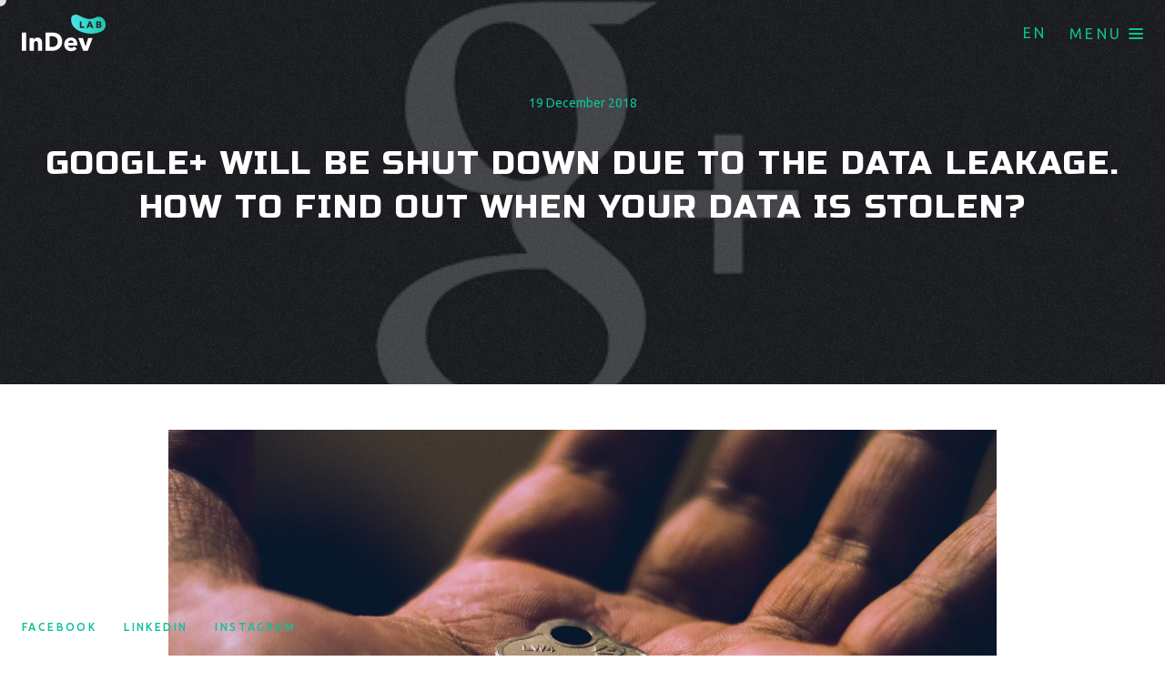

--- FILE ---
content_type: text/html; charset=UTF-8
request_url: https://indevlab.com/blog/google-will-be-shut-down-due-to-the-data-leakage-how-to-find-out-when-your-data-is-stolen/
body_size: 12280
content:
<!DOCTYPE html>
<html lang="en_US">
<head>
<meta charset="utf-8"/>
<meta http-equiv="X-UA-Compatible" content="IE=edge,chrome=1"/>
<meta name="viewport" content="width=device-width, initial-scale=1.0, maximum-scale=1.0, user-scalable=0"/>

<title>Google+ will be shut down due to the data leakage. How to find out when your data is stolen? | InDevLab</title>
<meta name="description" content="Google +, the global social network, will be shut down in April 2019. The company says that the service failed to gain users’ popularity as 90%&hellip;"/>


<meta property="og:title" content="Google+ will be shut down due to the data leakage. How to find out when your data is stolen? | InDevLab" />
<meta property="og:description" content="Google +, the global social network, will be shut down in April 2019. The company says that the service failed to gain users’ popularity as 90%&hellip;" />
<meta property="og:type" content="website" />
<meta property="og:url" content="https://indevlab.com/blog/google-will-be-shut-down-due-to-the-data-leakage-how-to-find-out-when-your-data-is-stolen" />
<meta property="og:image" content="https://indevlab.com/wp-content/uploads/2018/10/logo.svg" />

<meta property="twitter:card" content="summary"/>
<meta property="twitter:title" content="Google+ will be shut down due to the data leakage. How to find out when your data is stolen? | InDevLab" />
<meta property="twitter:description" content="Google +, the global social network, will be shut down in April 2019. The company says that the service failed to gain users’ popularity as 90%&hellip;" />
<meta property="twitter:image" content="https://indevlab.com/wp-content/uploads/2018/10/logo.svg" />

<link rel="apple-touch-icon" sizes="76x76" href="https://indevlab.com/wp-content/themes/indevlab/assets/images/favicons/apple-touch-icon.png">
<link rel="icon" type="image/png" sizes="32x32" href="https://indevlab.com/wp-content/themes/indevlab/assets/images/favicons/favicon-32x32.png">
<link rel="icon" type="image/png" sizes="16x16" href="https://indevlab.com/wp-content/themes/indevlab/assets/images/favicons/favicon-16x16.png">
<link rel="manifest" href="https://indevlab.com/wp-content/themes/indevlab/assets/images/favicons/manifest.json">
<link rel="mask-icon" href="https://indevlab.com/wp-content/themes/indevlab/assets/images/favicons/safari-pinned-tab.svg" color="#5bbad5">
<link rel="shortcut icon" href="https://indevlab.com/wp-content/themes/indevlab/assets/images/favicons/favicon.ico">
<meta name="msapplication-config" content="https://indevlab.com/wp-content/themes/indevlab/assets/images/favicons/browserconfig.xml">
<meta name="theme-color" content="#ffffff">

<link rel="dns-prefetch" href="//www.google-analytics.com">
<link rel="dns-prefetch" href="//fonts.googleapis.com">
<link rel="dns-prefetch" href="//fonts.gstatic.com">
<link rel="dns-prefetch" href="//csi.gstatic.com">
<link rel="dns-prefetch" href="//www.googletagmanager.com">
<link rel="dns-prefetch" href="//cdn.jsdelivr.net">
<link rel="dns-prefetch" href="//connect.facebook.net">
<link rel="dns-prefetch" href="//static.hotjar.com">
<link rel="dns-prefetch" href="//mc.yandex.ru">
<link rel="dns-prefetch" href="//script.hotjar.com">
<link rel="dns-prefetch" href="//mc.webvisor.org">
<link rel="dns-prefetch" href="//vars.hotjar.com">
<link rel="dns-prefetch" href="//www.facebook.com">
<link rel="dns-prefetch" href="//in.hotjar.com">

<link href="https://fonts.googleapis.com/css?family=Russo+One|Ubuntu:300,400,500,700&amp;subset=cyrillic" rel="stylesheet">

<script src="https://analytics.ahrefs.com/analytics.js" data-key="fPXul7+GYUGAPJcwLvCEFQ" async></script>

<link rel='dns-prefetch' href='//indevlab.com' />
<link rel='dns-prefetch' href='//s.w.org' />
<link rel="alternate" type="application/rss+xml" title="InDevLab &raquo; Google+ will be shut down due to the data leakage. How to find out when your data is stolen? Comments Feed" href="https://indevlab.com/blog/google-will-be-shut-down-due-to-the-data-leakage-how-to-find-out-when-your-data-is-stolen/feed/" />
<link rel='stylesheet' id='wp-block-library-css'  href='https://indevlab.com/wp-includes/css/dist/block-library/style.min.css?ver=5.4.18' type='text/css' media='all' />
<link rel='stylesheet' id='bundle-css'  href='https://indevlab.com/wp-content/themes/indevlab/assets/build/singlePost.min.css?ver=1742687206' type='text/css' media='all' />
<link rel='https://api.w.org/' href='https://indevlab.com/wp-json/' />
<link rel='prev' title='IT-infrastructure. How to understand this complex concept and how it helps in the work of an enterprise' href='https://indevlab.com/blog/it-infrastructure-how-to-understand-this-complex-concept-and-how-it-helps-in-the-work-of-an-enterprise/' />
<link rel='next' title='4 Examples of Blockchain Technology in Practice' href='https://indevlab.com/blog/4-examples-of-blockchain-technology-in-practice/' />
<link rel="canonical" href="https://indevlab.com/blog/google-will-be-shut-down-due-to-the-data-leakage-how-to-find-out-when-your-data-is-stolen/" />
<link rel='shortlink' href='https://indevlab.com/?p=907' />
<link rel="alternate" href="https://indevlab.com/blog/google-will-be-shut-down-due-to-the-data-leakage-how-to-find-out-when-your-data-is-stolen/" hreflang="en" />
<link rel="alternate" href="https://indevlab.com/uk/blog-ua/google-skoro-zakriyut-cherez-vitik-danih-yak-zrozumiti-shho-vashi-dani-vikrali/" hreflang="uk" />
<link rel="alternate" href="https://indevlab.com/ru/blog-ru/google-skoro-zakroyut-iz-za-utechki-dannyh-kak-ponyat-chto-vashi-dannye-pohitili/" hreflang="ru" />


      <!-- Google Tag Manager -->
      <script>(function(w,d,s,l,i){w[l]=w[l]||[];w[l].push({'gtm.start':
        new Date().getTime(),event:'gtm.js'});var f=d.getElementsByTagName(s)[0],
        j=d.createElement(s),dl=l!='dataLayer'?'&l='+l:'';j.async=true;j.src=
        'https://www.googletagmanager.com/gtm.js?id='+i+dl;f.parentNode.insertBefore(j,f);
        })(window,document,'script','dataLayer','GTM-PDDDC7T');
      </script>
    <!-- End Google Tag Manager -->
  
    <meta name="google-site-verification" content="392854MrHMYLUZU6hXrViOhOzAbpjLUcamtlgY1FYB4">
</head>
<body class="post-template-default single single-post postid-907 single-format-standard">
      <!-- Google Tag Manager (noscript) -->
      <noscript>
        <iframe src="https://www.googletagmanager.com/ns.html?id=GTM-PDDDC7T" height="0" width="0" style="display:none;visibility:hidden"></iframe>
      </noscript>
    <!-- End Google Tag Manager (noscript) -->
  
<div class="wrapper">

  <!--HEADER-->
<header class="container-fluid px-0 pt-3 pb-3 px-lg-4">

    <div class="header__row d-flex justify-content-between mx-0 px-3 px-lg-0">
        <div class="header__logo-wrapper justify-content-between position-relative px-0">
                        <a class="header__logo d-none d-lg-block" href="https://indevlab.com/">
                <svg width="93" height="41" viewBox="0 0 93 41" fill="none" xmlns="http://www.w3.org/2000/svg">
    <path d="M0 39.7405V19.7139H4.78157V39.7405H0ZM17.6736 39.7405V32.0459C17.6736 31.656 17.6333 31.2661 17.5728 30.9173C17.5122 30.5685 17.4114 30.2402 17.25 29.9734C17.0886 29.7067 16.8868 29.481 16.6245 29.3168C16.3622 29.1527 16.0193 29.0706 15.6158 29.0706C15.2122 29.0706 14.8491 29.1527 14.5465 29.3168C14.2438 29.481 13.9815 29.7067 13.7798 29.9734C13.578 30.2402 13.4166 30.589 13.3158 30.9584C13.2149 31.3277 13.1544 31.7176 13.1544 32.1074V39.7405H8.59472V25.6644H13.0131V27.6137H13.0737C13.2351 27.3059 13.457 27.0187 13.7193 26.7314C13.9815 26.4441 14.3044 26.1979 14.6675 25.9722C15.0307 25.767 15.414 25.6029 15.8579 25.4592C16.2815 25.3361 16.7456 25.254 17.2298 25.254C18.1579 25.254 18.9447 25.4182 19.5903 25.767C20.2359 26.1158 20.7605 26.5467 21.164 27.0802C21.5675 27.6137 21.85 28.2293 22.0315 28.927C22.2131 29.6246 22.2938 30.3223 22.2938 31.0199V39.72H17.6736V39.7405ZM44.3455 29.6862C44.3455 31.4303 44.0227 32.9487 43.3771 34.2209C42.7315 35.4931 41.9043 36.5396 40.8552 37.3603C39.8061 38.1811 38.6359 38.7761 37.3043 39.166C35.9929 39.5559 34.6613 39.7405 33.3096 39.7405H25.9657V19.7139H33.0877C34.4798 19.7139 35.8517 19.878 37.2034 20.2063C38.5552 20.5346 39.7657 21.0886 40.8148 21.8479C41.8639 22.6071 42.7315 23.633 43.3771 24.9257C44.0227 26.1979 44.3455 27.7984 44.3455 29.6862ZM39.4026 29.6862C39.4026 28.5576 39.221 27.6137 38.8578 26.875C38.4947 26.1364 38.0104 25.5413 37.4052 25.0899C36.7999 24.6385 36.114 24.3307 35.3473 24.146C34.5806 23.9613 33.7938 23.8587 32.9666 23.8587H30.6061V35.5546H32.8657C33.7131 35.5546 34.5403 35.452 35.3271 35.2674C36.114 35.0622 36.7999 34.7544 37.4052 34.2825C38.0104 33.831 38.4947 33.236 38.8578 32.4768C39.221 31.7176 39.4026 30.7942 39.4026 29.6862ZM56.7736 31.0815C56.7736 30.3428 56.5516 29.7067 56.0876 29.1937C55.6236 28.6807 54.9578 28.3935 54.0499 28.3935C53.606 28.3935 53.2025 28.455 52.8192 28.5987C52.456 28.7423 52.1332 28.927 51.8508 29.1732C51.5683 29.4194 51.3464 29.7067 51.185 30.035C51.0236 30.3633 50.9227 30.7121 50.9025 31.061H56.7736V31.0815ZM60.9701 32.8666V33.4412C60.9701 33.6258 60.97 33.8105 60.9499 33.9747H50.9227C50.9631 34.3645 51.0841 34.7339 51.2657 35.0417C51.4674 35.37 51.7095 35.6367 52.0122 35.8829C52.3148 36.1087 52.6578 36.2933 53.0411 36.437C53.4245 36.5601 53.8078 36.6422 54.2315 36.6422C54.9578 36.6422 55.563 36.4985 56.0674 36.2318C56.5718 35.965 56.9753 35.5957 57.2981 35.1648L60.4657 37.1962C59.8201 38.1606 58.9525 38.8993 57.9034 39.4122C56.8543 39.9252 55.6034 40.192 54.1911 40.192C53.1622 40.192 52.1736 40.0278 51.2455 39.6995C50.3174 39.3712 49.5104 38.8787 48.8043 38.2632C48.0981 37.6476 47.5534 36.8473 47.1701 35.924C46.7867 35.0006 46.5648 33.9541 46.5648 32.764C46.5648 31.615 46.7666 30.5685 47.1499 29.6451C47.5332 28.7218 48.0578 27.9215 48.7438 27.2649C49.4095 26.6083 50.1964 26.1158 51.1043 25.7465C52.0122 25.3771 53.0008 25.213 54.0499 25.213C55.0788 25.213 56.0069 25.3771 56.8543 25.726C57.7016 26.0748 58.4481 26.5878 59.0534 27.2444C59.6587 27.901 60.1429 28.7012 60.4858 29.6451C60.7885 30.589 60.9701 31.656 60.9701 32.8666ZM72.3691 39.7405H67.4463L61.999 25.6644H67.0227L69.9481 34.7954H70.0288L72.9542 25.6644H77.8165L72.3691 39.7405Z" fill="white"/>
    <path d="M73.8062 4.92009C70.6788 4.92009 65.675 2.45446 61.9221 0.605232C58.7947 -0.908694 55.0419 0.605232 54.4164 3.07087C53.7909 5.5365 53.1655 14.7826 65.675 19.0975C78.1845 23.4123 86.9412 19.0975 89.4431 17.2483C91.945 15.399 93.1959 10.4678 90.694 6.15291C88.1921 1.83805 83.8138 1.83805 81.3119 3.07087C78.81 4.30368 76.9335 4.92009 73.8062 4.92009Z" fill="url(#paint0_linear_602_44056)"/>
    <path d="M63.7986 14.64V7.38574H65.568V13.1095H68.3907V14.64H63.7986ZM76.7112 14.64L76.1424 13.2143H73.3198L72.7932 14.64H70.8763L73.9307 7.38574H75.6369L78.6491 14.64H76.7112ZM74.7732 9.33559L73.8464 11.8306H75.679L74.7732 9.33559ZM87.5173 12.5224C87.5173 12.9208 87.4331 13.2563 87.2856 13.5288C87.1382 13.8014 86.9275 14.011 86.6537 14.1788C86.4009 14.3465 86.106 14.4513 85.769 14.5352C85.4319 14.5981 85.0949 14.64 84.7368 14.64H81.8299V7.38574H84.7368C85.0106 7.38574 85.3055 7.40671 85.6004 7.46961C85.8953 7.53251 86.1692 7.61637 86.4009 7.76313C86.6326 7.90989 86.8432 8.09859 86.9907 8.32922C87.1382 8.55984 87.2224 8.87434 87.2224 9.23076C87.2224 9.62912 87.1171 9.96457 86.8854 10.2371C86.6537 10.5097 86.3798 10.6984 86.0217 10.8032V10.8452C86.2324 10.8871 86.422 10.95 86.6115 11.0338C86.8011 11.1177 86.9486 11.2435 87.075 11.3903C87.2013 11.537 87.3067 11.7048 87.3909 11.8935C87.4752 12.0822 87.5173 12.2918 87.5173 12.5224ZM85.5372 9.48235C85.5372 9.23076 85.453 9.06303 85.2634 8.93723C85.0738 8.8324 84.8 8.76951 84.4208 8.76951H83.5572V10.2581H84.5051C84.8421 10.2581 85.0949 10.1952 85.2634 10.0484C85.4319 9.94361 85.5372 9.75491 85.5372 9.48235ZM85.769 12.3757C85.769 12.0822 85.6636 11.8725 85.4319 11.7467C85.2002 11.6209 84.9053 11.579 84.5261 11.579H83.5572V13.2353H84.5472C84.6947 13.2353 84.821 13.2143 84.9685 13.1934C85.116 13.1724 85.2423 13.1305 85.3687 13.0676C85.4951 13.0047 85.5794 12.9208 85.6636 12.816C85.7268 12.6902 85.769 12.5434 85.769 12.3757Z" fill="#22252D"/>
    <defs>
        <linearGradient id="paint0_linear_602_44056" x1="54.4914" y1="20.4162" x2="101.807" y2="4.43657" gradientUnits="userSpaceOnUse">
            <stop stop-color="#51E5EC"/>
            <stop offset="1" stop-color="#0DC195"/>
        </linearGradient>
    </defs>
</svg>
            </a>
            <a class="header__logo d-lg-none" href="https://indevlab.com/">
                <svg width="130" height="26" viewBox="0 0 130 26" fill="none" xmlns="http://www.w3.org/2000/svg">
    <path d="M0 20.1621V0.947998H4.67591V20.1621H0V20.1621ZM17.2831 20.1621V12.7796C17.2831 12.4056 17.2436 12.0315 17.1845 11.6969C17.1253 11.3622 17.0266 11.0472 16.8688 10.7913C16.7109 10.5354 16.5136 10.3188 16.2572 10.1613C16.0007 10.0038 15.6653 9.92508 15.2707 9.92508C14.8761 9.92508 14.521 10.0038 14.225 10.1613C13.9291 10.3188 13.6726 10.5354 13.4753 10.7913C13.278 11.0472 13.1202 11.3819 13.0215 11.7362C12.9229 12.0906 12.8637 12.4646 12.8637 12.8387V20.1621H8.4048V6.65711H12.7256V8.52733H12.7848C12.9426 8.23203 13.1596 7.95642 13.4161 7.68081C13.6726 7.40519 13.9883 7.16896 14.3434 6.9524C14.6985 6.75554 15.0734 6.59805 15.5074 6.46024C15.9218 6.34212 16.3755 6.26337 16.8491 6.26337C17.7566 6.26337 18.5261 6.42087 19.1574 6.75554C19.7888 7.09021 20.3017 7.50363 20.6963 8.01548C21.0909 8.52733 21.3671 9.11793 21.5447 9.78727C21.7223 10.4566 21.8012 11.126 21.8012 11.7953V20.1424H17.2831V20.1621ZM43.3656 10.5157C43.3656 12.189 43.0499 13.6458 42.4186 14.8664C41.7872 16.087 40.9783 17.091 39.9524 17.8785C38.9264 18.6659 37.7821 19.2368 36.48 19.6109C35.1975 19.9849 33.8954 20.1621 32.5735 20.1621H25.392V0.947998H32.3565C33.7178 0.947998 35.0594 1.10549 36.3813 1.42047C37.7032 1.73546 38.887 2.267 39.9129 2.9954C40.9389 3.7238 41.7872 4.70813 42.4186 5.94839C43.0499 7.16896 43.3656 8.70451 43.3656 10.5157ZM38.5318 10.5157C38.5318 9.43291 38.3543 8.52733 37.9991 7.81861C37.644 7.1099 37.1705 6.53899 36.5786 6.10588C35.9867 5.67278 35.3159 5.37748 34.5662 5.2003C33.8165 5.02312 33.047 4.92469 32.2381 4.92469H29.9298V16.146H32.1395C32.9681 16.146 33.777 16.0476 34.5465 15.8704C35.3159 15.6736 35.9867 15.3783 36.5786 14.9255C37.1705 14.4924 37.644 13.9215 37.9991 13.193C38.3543 12.4646 38.5318 11.5787 38.5318 10.5157ZM55.519 11.8544C55.519 11.1456 55.302 10.5354 54.8482 10.0432C54.3944 9.55103 53.7433 9.27542 52.8555 9.27542C52.4215 9.27542 52.0269 9.33448 51.652 9.47229C51.2969 9.61009 50.9812 9.78727 50.705 10.0235C50.4288 10.2597 50.2117 10.5354 50.0539 10.8503C49.8961 11.1653 49.7974 11.5 49.7777 11.8347H55.519V11.8544ZM59.6228 13.5671V14.1183C59.6228 14.2955 59.6228 14.4727 59.603 14.6302H49.7974C49.8369 15.0042 49.9553 15.3586 50.1328 15.6539C50.3301 15.9689 50.5669 16.2248 50.8628 16.461C51.1588 16.6776 51.4942 16.8548 51.869 16.9926C52.2439 17.1107 52.6188 17.1894 53.0331 17.1894C53.7433 17.1894 54.3352 17.0516 54.8285 16.7957C55.3217 16.5398 55.7163 16.1854 56.032 15.772L59.1295 17.721C58.4982 18.6462 57.6498 19.3549 56.6239 19.8471C55.5979 20.3393 54.3747 20.5952 52.9936 20.5952C51.9874 20.5952 51.0207 20.4377 50.1131 20.1227C49.2055 19.8077 48.4164 19.3353 47.7258 18.7447C47.0353 18.1541 46.5026 17.3863 46.1277 16.5004C45.7529 15.6145 45.5358 14.6105 45.5358 13.4687C45.5358 12.3662 45.7331 11.3622 46.108 10.4763C46.4829 9.5904 46.9958 8.82263 47.6666 8.19266C48.3177 7.56269 49.0872 7.09021 49.975 6.73585C50.8628 6.38149 51.8296 6.224 52.8555 6.224C53.8617 6.224 54.7693 6.38149 55.5979 6.71616C56.4266 7.05084 57.1566 7.543 57.7484 8.17297C58.3403 8.80294 58.8138 9.57072 59.1492 10.4763C59.4452 11.3819 59.6228 12.4056 59.6228 13.5671ZM70.77 20.1621H65.9559L60.629 6.65711H65.5416L68.4024 15.4176H68.4813L71.3421 6.65711H76.0969L70.77 20.1621Z" fill="white"/>
    <path d="M96.5177 1.32234C110.576 9.01477 120.099 0.519887 126.691 4.86417C134.241 9.81722 128.945 30.7362 110.041 24.4826C101.054 21.4942 85.3894 30.3211 82.3185 16.0708C81.1916 10.841 85.7274 -4.57151 96.5177 1.32234Z" fill="#D4B293"/>
    <path d="M91.0532 18.9511V8.91846H93.4606V16.8344H97.301V18.9511H91.0532ZM108.621 18.9511L107.848 16.9793H104.007L103.291 18.9511H100.683L104.838 8.91846H107.16L111.258 18.9511H108.621ZM105.985 11.6151L104.724 15.0656H107.217L105.985 11.6151ZM123.324 16.0225C123.324 16.5734 123.209 17.0373 123.008 17.4143C122.808 17.7912 122.521 18.0812 122.149 18.3132C121.805 18.5451 121.403 18.6901 120.945 18.8061C120.486 18.8931 120.028 18.9511 119.541 18.9511H115.586V8.91846H119.541C119.913 8.91846 120.314 8.94745 120.716 9.03444C121.117 9.12143 121.489 9.23741 121.805 9.44038C122.12 9.64336 122.407 9.90432 122.607 10.2233C122.808 10.5422 122.922 10.9772 122.922 11.4701C122.922 12.021 122.779 12.485 122.464 12.8619C122.149 13.2389 121.776 13.4998 121.289 13.6448V13.7028C121.575 13.7608 121.833 13.8478 122.091 13.9638C122.349 14.0797 122.55 14.2537 122.722 14.4567C122.894 14.6597 123.037 14.8916 123.152 15.1526C123.266 15.4136 123.324 15.7035 123.324 16.0225ZM120.63 11.8181C120.63 11.4701 120.515 11.2381 120.257 11.0642C119.999 10.9192 119.627 10.8322 119.111 10.8322H117.936V12.8909H119.225C119.684 12.8909 120.028 12.8039 120.257 12.6009C120.486 12.456 120.63 12.195 120.63 11.8181ZM120.945 15.8195C120.945 15.4136 120.802 15.1236 120.486 14.9496C120.171 14.7756 119.77 14.7177 119.254 14.7177H117.936V17.0083H119.283C119.483 17.0083 119.655 16.9793 119.856 16.9503C120.056 16.9214 120.228 16.8634 120.4 16.7764C120.572 16.6894 120.687 16.5734 120.802 16.4284C120.888 16.2544 120.945 16.0515 120.945 15.8195Z" fill="#272624"/>
    <path d="M96.339 1.32234C110.397 9.01477 119.92 0.519888 126.512 4.86418C134.063 9.81722 128.766 30.7362 109.862 24.4826C100.875 21.4942 85.2106 30.3211 82.1398 16.0708C81.0129 10.841 85.5487 -4.57151 96.339 1.32234Z" fill="url(#paint0_linear_688_432)"/>
    <path d="M90.8745 18.9511V8.91846H93.2819V16.8344H97.1222V18.9511H90.8745ZM108.443 18.9511L107.669 16.9793H103.829L103.112 18.9511H100.504L104.66 8.91846H106.981L111.079 18.9511H108.443ZM105.806 11.6151L104.545 15.0656H107.038L105.806 11.6151ZM123.145 16.0225C123.145 16.5734 123.03 17.0373 122.83 17.4143C122.629 17.7912 122.342 18.0812 121.97 18.3132C121.626 18.5451 121.225 18.6901 120.766 18.8061C120.308 18.8931 119.849 18.9511 119.362 18.9511H115.407V8.91846H119.362C119.734 8.91846 120.136 8.94745 120.537 9.03444C120.938 9.12143 121.311 9.23741 121.626 9.44038C121.941 9.64336 122.228 9.90432 122.428 10.2233C122.629 10.5422 122.744 10.9772 122.744 11.4701C122.744 12.021 122.6 12.485 122.285 12.8619C121.97 13.2389 121.597 13.4998 121.11 13.6448V13.7028C121.397 13.7608 121.655 13.8478 121.913 13.9638C122.17 14.0797 122.371 14.2537 122.543 14.4567C122.715 14.6597 122.858 14.8916 122.973 15.1526C123.088 15.4136 123.145 15.7035 123.145 16.0225ZM120.451 11.8181C120.451 11.4701 120.336 11.2381 120.078 11.0642C119.82 10.9192 119.448 10.8322 118.932 10.8322H117.757V12.8909H119.047C119.505 12.8909 119.849 12.8039 120.078 12.6009C120.308 12.456 120.451 12.195 120.451 11.8181ZM120.766 15.8195C120.766 15.4136 120.623 15.1236 120.308 14.9496C119.992 14.7756 119.591 14.7177 119.075 14.7177H117.757V17.0083H119.104C119.305 17.0083 119.477 16.9793 119.677 16.9503C119.878 16.9214 120.05 16.8634 120.222 16.7764C120.394 16.6894 120.508 16.5734 120.623 16.4284C120.709 16.2544 120.766 16.0515 120.766 15.8195Z" fill="#272624"/>
    <defs>
        <linearGradient id="paint0_linear_688_432" x1="124.035" y1="1.38304e-06" x2="74.5474" y2="20.2944" gradientUnits="userSpaceOnUse">
            <stop stop-color="#0DC195"/>
            <stop offset="1" stop-color="#51E5EC"/>
        </linearGradient>
    </defs>
</svg>
            </a>
        </div>

        <div class="header__nav d-flex flex-row align-items-center justify-content-end px-0">
            <ul class="language__list">
                <li class="lang-item current-lang">EN</li>
                <div class="list__dropdown-wrapper">
                    <div class="list__dropdown-items">
                        	<li class="lang-item lang-item-6 lang-item-uk lang-item-first"><a lang="uk" hreflang="uk" href="https://indevlab.com/uk/blog-ua/google-skoro-zakriyut-cherez-vitik-danih-yak-zrozumiti-shho-vashi-dani-vikrali/">UA</a></li>
	<li class="lang-item lang-item-10 lang-item-ru"><a lang="ru-RU" hreflang="ru-RU" href="https://indevlab.com/ru/blog-ru/google-skoro-zakroyut-iz-za-utechki-dannyh-kak-ponyat-chto-vashi-dannye-pohitili/">RU</a></li>
                    </div>
                </div>
            </ul>
            <button class="nav__btn d-flex align-items-center">
                <div class="nav__btn-text">
                    <span>
                        Menu                    </span>
                    <span >
                        Close                    </span>
                </div>
                <span class="nav__btn-icon"></span>
            </button>
        </div>

    </div>

    <!--NAV-->
    <section class="navigation">
        <div class="noise-wrapper">
            <div class="noise"></div>
        </div>
        <div
            class="navigation__wrapper container d-flex flex-row flex-wrap justify-content-between align-items-center px-4">

            <div class="navigation__left col-6 d-none d-xl-block">
                <a class="navigation__tg d-block navigation__link"
                    href="tel: +46(0)8-20-20-09" ?>
                    +46(0)8-20-20-09                </a>
                <p class="navigation__location">11442, Sweden, Stockholm, Östermalmtorg 1</p>
                <a class="navigation__location navigation__link" href="/cdn-cgi/l/email-protection#12327b7c747d527b7c7677647e73703c717d7f">
                                        info<span class=''>@</span>indevlab.com                </a>
            </div>

            <div class="navigation__right d-flex flex-row">
                <nav class="menu-main-menu-container"><ul id="menu-main-menu" class="menu navigation__list d-flex flex-column"><li id="menu-item-127" class="menu-item menu-item-type-custom menu-item-object-custom menu-item-home menu-item-127 navigation__item"><a href="https://indevlab.com/" class="default-link">Home</a></li>
<li id="menu-item-130" class="menu-item menu-item-type-post_type_archive menu-item-object-services menu-item-130 navigation__item"><a href="https://indevlab.com/services/" class="default-link">Our services</a></li>
<li id="menu-item-124" class="menu-item menu-item-type-post_type_archive menu-item-object-cases menu-item-124 navigation__item"><a href="https://indevlab.com/cases/" class="default-link">Our cases</a></li>
<li id="menu-item-128" class="menu-item menu-item-type-post_type menu-item-object-page menu-item-128 navigation__item"><a href="https://indevlab.com/about/" class="default-link">About company</a></li>
<li id="menu-item-3152" class="menu-item menu-item-type-post_type_archive menu-item-object-vacancies menu-item-3152 navigation__item"><a href="https://indevlab.com/vacancies/" class="default-link">Careers</a></li>
<li id="menu-item-389" class="menu-item menu-item-type-taxonomy menu-item-object-category current-post-ancestor current-menu-parent current-post-parent menu-item-389 navigation__item"><a href="https://indevlab.com/blog/" class="default-link">Blog</a></li>
</ul></nav>            </div>
        </div>
    </section>

</header>

  <main id="news_single">
    <div class="container-fluid">
      <div class="row">
        <!--CONTENT-->
    <article class="news_item">
    <div class="news_item-header" style="background-image: url(https://indevlab.com/wp-content/uploads/2018/12/unnamed-1.jpg)">
        <div class="noise-wrapper">
            <div class="noise"></div>
        </div>
        <div class="news_date">
            19 December 2018        </div>
        <h1 class="news_title col-12 mx-sm-auto">Google+ will be shut down due to the data leakage. How to find out when your data is stolen?</h1>
    </div>
    <section class="news_description light-bg">
<!--      <div class="news_except">--><!--</div>-->

      <div class="news_content news-wrapper"><div><img class="alignnone wp-image-899 size-full" src="https://indevlab.com/wp-content/uploads/2018/12/3-2.jpg" alt="" width="910" height="510" srcset="https://indevlab.com/wp-content/uploads/2018/12/3-2.jpg 910w, https://indevlab.com/wp-content/uploads/2018/12/3-2-300x168.jpg 300w, https://indevlab.com/wp-content/uploads/2018/12/3-2-768x430.jpg 768w" sizes="(max-width: 910px) 100vw, 910px" /></div>
<p style="text-align: center;"><b>How to know when your data is stolen?</b></p>
<p><span style="font-weight: 400;">It can be determined in several ways:</span></p>
<ul>
<li><b>Check your transaction history</b></li>
</ul>
<p><span style="font-weight: 400;">Possessing the personal information of a person, one can easily steal the data of his/her payment card. If you notice that your money disappears from your bank account, and you get some strange SMS messages notifying you of the payment for the purchase you didn’t make, it means that your card could have been stolen.</span></p>
<p><span style="font-weight: 400;">In this case, you should immediately call the bank and block the payment card. To return the stolen funds, you need to appeal the transaction, but this process can take months. Most importantly, do not forget to check the status of your accounts regularly so that you can track malware actions at any time. But the best thing to do would be to attach your payments to SMS messages and e-mail. Thus, you will always be notified if some payments were made.</span></p>
<ul>
<li><b>Fail to enter a password</b></li>
</ul>
<p><span style="font-weight: 400;">If you failed to enter a password to log in to your e-mail or social media account, and the answers to additional questions of the service were incorrect, contact the administration service. And also warn your friends, relatives, and colleagues about possible fraudulent acts on your behalf, as your mail or page has been hacked.</span></p>
<ul>
<li><b>Unknown sites and programs</b></li>
</ul>
<p><span style="font-weight: 400;">If your browser starts to live its own life, for example, pages that you didn’t open or unknown icons that you didn’t install appear, then it’s time to scan your system for viruses. Do not worry if this is a regular update. However, the appearance of new programs and the opening of unfamiliar pages, about the presence of which you know nothing, can be a bad sign. If after self-checking your computer or phone has not got any improvements or changes, then contact the service center.</span></p>
<ul>
<li><b>Strange network activity</b></li>
</ul>
<p><span style="font-weight: 400;">If you are sure that most of the actions on your page are performed by third parties, for example, someone &#8220;liked&#8221; the posts on social media on your behalf or you notice some unknown profiles in your list of friends, then immediately change the passwords on all platforms without exception.</span></p>
<ul>
<li><b>You don&#8217;t receive invoices by mail.</b></li>
</ul>
<p><span style="font-weight: 400;">If suddenly you stop receiving invoices for purchases or services that you order, then your email address is likely to have been changed by frauds. In this case, check the Spam folder first. If you did not find the invoices there, then go to the settings of services and applications to which you are subscribed and check there too. If everything is alright, and you still do not receive invoices, then contact the support service.</span></p>
<p style="text-align: center;"><b>How to find out when someone else logged into your account?</b></p>
<p><span style="font-weight: 400;">You can get this information in the network security settings, where you can find out if someone else used your account.</span></p>
<p><b>Facebook</b></p>
<p><span style="font-weight: 400;">To get this information on Facebook, you must first go to the settings (in the upper right corner of the window), select the “Settings” item in the menu, then “Security”. In a special section called “Where You&#8217;re Logged In,” you will see the entire list of devices from which you entered your page and their location. In case you have noticed unknown devices that you have never used to log in to Facebook, click on “Log out”, inform the network administrator about the problem and change your password.</span></p>
<p><b>Gmail</b></p>
<p><span style="font-weight: 400;">In Gmail, you should click on the link &#8220;Last account activity&#8221;, which you can find at the very end of the main page to the left. Here you will be provided with information about countries, browsers and IP-addresses from which you logged in, as well as login history, dates and time when your Gmail account was used.</span></p>
</div>

    </section>

    <div class="news-pagination d-flex flex-row flex-wrap justify-content-between">

      
              <div class="news-prev d-flex flex-column justify-content-center">
          <div class="noise-wrapper">
            <div class="noise"></div>
          </div>
          <img src="https://indevlab.com/wp-content/uploads/2018/12/unnamed.jpg" alt="Background">
          <a href="https://indevlab.com/blog/it-infrastructure-how-to-understand-this-complex-concept-and-how-it-helps-in-the-work-of-an-enterprise/">
            <span>Previous</span>
          </a>
          <h2>
            <a href="https://indevlab.com/blog/it-infrastructure-how-to-understand-this-complex-concept-and-how-it-helps-in-the-work-of-an-enterprise/">IT-infrastructure. How to understand this complex concept and how it helps in the work of an enterprise</a>
          </h2>
        </div>
      
              <div class="news-next d-flex flex-column justify-content-center">
          <div class="noise-wrapper">
            <div class="noise"></div>
          </div>
          <img src="https://indevlab.com/wp-content/uploads/2018/12/2-2.jpg" alt="">
          <a href="https://indevlab.com/blog/4-examples-of-blockchain-technology-in-practice/">
            <span>Next</span>
          </a>
          <h2>
            <a href="https://indevlab.com/blog/4-examples-of-blockchain-technology-in-practice/">4 Examples of Blockchain Technology in Practice</a>
          </h2>
        </div>
      
    </div>
  </article>
      </div>
    </div>
    <!--SECTION content-->
<section class="contact-us dark-bg section" id="contacts">

  <div class="noise-wrapper">
    <div class="noise"></div>
  </div>

  <!--CONTENT-->
  <div class="container content">
    <div class="d-flex flex-column justify-content-center h-100">

      <div class="contact-us-wrapper">

        <div class="contact-us__item--address col-md-4 col-lg-6 reveal">
          <a class="content-tg d-block contact-us__link" href="tel: +46(0)8-20-20-09">
            +46(0)8-20-20-09          </a>
          <p class="content-location">11442, Sweden, Stockholm, Östermalmtorg 1</p>
          <a class="content-location contact-us__link" href="/cdn-cgi/l/email-protection#183871767e775871767c7d6e74797a367b7775">
                        info<span class=''>@</span>indevlab.com          </a>
        </div>

        <div class="contact-us__item--form col-md-6 col-lg-4 form-reveal">
                    <div role="form" class="wpcf7" id="wpcf7-f123-o1" lang="ru-RU" dir="ltr">
<div class="screen-reader-response" aria-live="polite"></div>
<form action="/blog/google-will-be-shut-down-due-to-the-data-leakage-how-to-find-out-when-your-data-is-stolen/#wpcf7-f123-o1" method="post" class="wpcf7-form" novalidate="novalidate">
<div style="display: none;">
<input type="hidden" name="_wpcf7" value="123" />
<input type="hidden" name="_wpcf7_version" value="5.1.9" />
<input type="hidden" name="_wpcf7_locale" value="ru_RU" />
<input type="hidden" name="_wpcf7_unit_tag" value="wpcf7-f123-o1" />
<input type="hidden" name="_wpcf7_container_post" value="0" />
</div>
<span class="wpcf7-form-control-wrap your-name"><input type="text" name="your-name" value="" size="40" class="wpcf7-form-control wpcf7-text wpcf7-validates-as-required input-default" aria-required="true" aria-invalid="false" placeholder="Name" /></span>
<span class="wpcf7-form-control-wrap your-tel"><input type="tel" name="your-tel" value="" size="40" class="wpcf7-form-control wpcf7-text wpcf7-tel wpcf7-validates-as-tel input-default" aria-invalid="false" placeholder="Phone number" /></span>
<span class="wpcf7-form-control-wrap your-email"><input type="email" name="your-email" value="" size="40" class="wpcf7-form-control wpcf7-text wpcf7-email wpcf7-validates-as-email input-default" aria-invalid="false" placeholder="Email" /></span>
<span class="wpcf7-form-control-wrap your-message"><input type="text" name="your-message" value="" size="40" class="wpcf7-form-control wpcf7-text input-default input-message" aria-invalid="false" placeholder="Message" /></span>
<input type="hidden" name="current-lang" value="en" class="wpcf7-form-control wpcf7-hidden" />

<button class="btn default-btn">
<input type="submit" value="Send request" class="wpcf7-form-control wpcf7-submit btn" />
</button><div class="wpcf7-response-output wpcf7-display-none" aria-hidden="true"></div></form></div>        </div>

      </div>
    </div>
  </div>
</section>
  </main>

  <!--FOOTER-->
<footer class="px-3 px-lg-4 pb-4 pb-sm-auto">
  <div class="row justify-content-between mx-0 px-0">

    <ul class="col-12 footer__social social d-flex flex-row px-0 justify-content-between justify-content-lg-start">
      <li class="social__item"><a target="_blank" href="https://www.facebook.com/indevlab/" class="default-link">FACEBOOK</a></li>
      <li class="social__item"><a target="_blank" href="https://www.linkedin.com/company/indevlab" class="default-link">LINKEDIN</a></li>
      <li class="social__item"><a target="_blank" href="https://www.instagram.com/indevlab/" class="default-link">INSTAGRAM</a></li>
    </ul>

  </div>

  
  <div id="cookies" class="cookies-alert">
    <button class="cookies-alert__close"></button>
    <h4 class="cookies-alert__heading">
      <img class="cookies-alert__icon"
          src="https://indevlab.com/wp-content/uploads/2020/02/cookie.png"
          alt="Cookie">
      We use cookies    </h4>
    <p class="cookies-alert__text">
      This is necessary to provide you with more opportunities when using the site. Cookies do not contain any personal information about you and cannot be used to identify an individual user.    </p>
    <button class="cookies-alert__accept">
      Accept    </button>
  </div>
</footer>
</div>

	<script data-cfasync="false" src="/cdn-cgi/scripts/5c5dd728/cloudflare-static/email-decode.min.js"></script><script type='text/javascript'>
/* <![CDATA[ */
var wpajax = {"url":"https:\/\/indevlab.com\/wp-admin\/admin-ajax.php","nonce":"a47e0305aa"};
var wpcf7 = {"apiSettings":{"root":"https:\/\/indevlab.com\/wp-json\/contact-form-7\/v1","namespace":"contact-form-7\/v1"}};
/* ]]> */
</script>
<script type='text/javascript' src='https://indevlab.com/wp-content/themes/indevlab/assets/build/singlePost.min.js?ver=1742687206'></script>
      <!-- Microdata Organization schema -->
    <script type="application/ld+json">

        {
            "@context": "http://schema.org",
            "@type": "Organization",
            "url": "https://indevlab.com",
            "logo": "1",
            "contactPoint": [{
                "@type": "ContactPoint",
                "telephone": "044 223 8497",
                "contactType": "ContactPoint"
            }],
            "sameAs": [
                            ]
        }
    </script>

    <!-- Microdata LocalBusiness schema -->
    <script type="application/ld+json">
        {
            "@context": "http://schema.org",
            "@type": "LocalBusiness",
            "address": {
                "@type": "PostalAddress",
                "addressLocality": "Kiev, Ukraine",
                "addressRegion": "Kiev",
                "postalCode": "03150",
                "streetAddress": "Predslavinska, 24"
            },
            "description": "Разработка и сопровождение програмных продуктов, техническая поддержка 24/7, информационная и кибербезопасность, консалтинг",
            "name": "Innovations Development Lab",
            "telephone": "044 223 8497",
            "url": "https://indevlab.com",
            "image": "118",
            "priceRange": "from 500$",
            "openingHours": "Mo-Su 00:00-24:00"
        }
    </script>

    <script defer src="https://static.cloudflareinsights.com/beacon.min.js/vcd15cbe7772f49c399c6a5babf22c1241717689176015" integrity="sha512-ZpsOmlRQV6y907TI0dKBHq9Md29nnaEIPlkf84rnaERnq6zvWvPUqr2ft8M1aS28oN72PdrCzSjY4U6VaAw1EQ==" data-cf-beacon='{"version":"2024.11.0","token":"d61fa6bd43ec4bb9ba54830502f57492","r":1,"server_timing":{"name":{"cfCacheStatus":true,"cfEdge":true,"cfExtPri":true,"cfL4":true,"cfOrigin":true,"cfSpeedBrain":true},"location_startswith":null}}' crossorigin="anonymous"></script>
</body>
</html>


--- FILE ---
content_type: text/css
request_url: https://indevlab.com/wp-content/themes/indevlab/assets/build/singlePost.min.css?ver=1742687206
body_size: 6948
content:
/*!
 * Bootstrap Grid v4.4.1 (https://getbootstrap.com/)
 * Copyright 2011-2019 The Bootstrap Authors
 * Copyright 2011-2019 Twitter, Inc.
 * Licensed under MIT (https://github.com/twbs/bootstrap/blob/master/LICENSE)
 */html{box-sizing:border-box;-ms-overflow-style:scrollbar}*,:after,:before{box-sizing:inherit}.container{width:100%;padding-right:15px;padding-left:15px;margin-right:auto;margin-left:auto}@media (min-width:576px){.container{max-width:540px}}@media (min-width:768px){.container{max-width:720px}}@media (min-width:992px){.container{max-width:960px}}@media (min-width:1200px){.container{max-width:1140px}}.container-fluid{width:100%;padding-right:15px;padding-left:15px;margin-right:auto;margin-left:auto}@media (min-width:576px){.container{max-width:540px}}@media (min-width:768px){.container{max-width:720px}}@media (min-width:992px){.container{max-width:960px}}@media (min-width:1200px){.container{max-width:1140px}}.row{display:flex;flex-wrap:wrap;margin-right:-15px;margin-left:-15px}.col,.col-1,.col-2,.col-3,.col-4,.col-5,.col-6,.col-7,.col-8,.col-9,.col-10,.col-11,.col-12,.col-auto,.col-lg,.col-lg-1,.col-lg-2,.col-lg-3,.col-lg-4,.col-lg-5,.col-lg-6,.col-lg-7,.col-lg-8,.col-lg-9,.col-lg-10,.col-lg-11,.col-lg-12,.col-lg-auto,.col-md,.col-md-1,.col-md-2,.col-md-3,.col-md-4,.col-md-5,.col-md-6,.col-md-7,.col-md-8,.col-md-9,.col-md-10,.col-md-11,.col-md-12,.col-md-auto,.col-sm,.col-sm-1,.col-sm-2,.col-sm-3,.col-sm-4,.col-sm-5,.col-sm-6,.col-sm-7,.col-sm-8,.col-sm-9,.col-sm-10,.col-sm-11,.col-sm-12,.col-sm-auto,.col-xl,.col-xl-1,.col-xl-2,.col-xl-3,.col-xl-4,.col-xl-5,.col-xl-6,.col-xl-7,.col-xl-8,.col-xl-9,.col-xl-10,.col-xl-11,.col-xl-12,.col-xl-auto{position:relative;width:100%;padding-right:15px;padding-left:15px}.col{flex-basis:0;flex-grow:1;max-width:100%}.col-auto{flex:0 0 auto;width:auto;max-width:100%}.col-1{flex:0 0 8.33333%;max-width:8.33333%}.col-2{flex:0 0 16.66667%;max-width:16.66667%}.col-3{flex:0 0 25%;max-width:25%}.col-4{flex:0 0 33.33333%;max-width:33.33333%}.col-5{flex:0 0 41.66667%;max-width:41.66667%}.col-6{flex:0 0 50%;max-width:50%}.col-7{flex:0 0 58.33333%;max-width:58.33333%}.col-8{flex:0 0 66.66667%;max-width:66.66667%}.col-9{flex:0 0 75%;max-width:75%}.col-10{flex:0 0 83.33333%;max-width:83.33333%}.col-11{flex:0 0 91.66667%;max-width:91.66667%}.col-12{flex:0 0 100%;max-width:100%}.offset-1{margin-left:8.33333%}.offset-4{margin-left:33.33333%}@media (min-width:576px){.col-sm{flex-basis:0;flex-grow:1;max-width:100%}.col-sm-auto{flex:0 0 auto;width:auto;max-width:100%}.col-sm-1{flex:0 0 8.33333%;max-width:8.33333%}.col-sm-2{flex:0 0 16.66667%;max-width:16.66667%}.col-sm-3{flex:0 0 25%;max-width:25%}.col-sm-4{flex:0 0 33.33333%;max-width:33.33333%}.col-sm-5{flex:0 0 41.66667%;max-width:41.66667%}.col-sm-6{flex:0 0 50%;max-width:50%}.col-sm-7{flex:0 0 58.33333%;max-width:58.33333%}.col-sm-8{flex:0 0 66.66667%;max-width:66.66667%}.col-sm-9{flex:0 0 75%;max-width:75%}.col-sm-10{flex:0 0 83.33333%;max-width:83.33333%}.col-sm-11{flex:0 0 91.66667%;max-width:91.66667%}.col-sm-12{flex:0 0 100%;max-width:100%}}@media (min-width:768px){.col-md{flex-basis:0;flex-grow:1;max-width:100%}.col-md-auto{flex:0 0 auto;width:auto;max-width:100%}.col-md-1{flex:0 0 8.33333%;max-width:8.33333%}.col-md-2{flex:0 0 16.66667%;max-width:16.66667%}.col-md-3{flex:0 0 25%;max-width:25%}.col-md-4{flex:0 0 33.33333%;max-width:33.33333%}.col-md-5{flex:0 0 41.66667%;max-width:41.66667%}.col-md-6{flex:0 0 50%;max-width:50%}.col-md-7{flex:0 0 58.33333%;max-width:58.33333%}.col-md-8{flex:0 0 66.66667%;max-width:66.66667%}.col-md-9{flex:0 0 75%;max-width:75%}.col-md-10{flex:0 0 83.33333%;max-width:83.33333%}.col-md-11{flex:0 0 91.66667%;max-width:91.66667%}.col-md-12{flex:0 0 100%;max-width:100%}.offset-md-1{margin-left:8.33333%}}@media (min-width:992px){.col-lg{flex-basis:0;flex-grow:1;max-width:100%}.col-lg-auto{flex:0 0 auto;width:auto;max-width:100%}.col-lg-1{flex:0 0 8.33333%;max-width:8.33333%}.col-lg-2{flex:0 0 16.66667%;max-width:16.66667%}.col-lg-3{flex:0 0 25%;max-width:25%}.col-lg-4{flex:0 0 33.33333%;max-width:33.33333%}.col-lg-5{flex:0 0 41.66667%;max-width:41.66667%}.col-lg-6{flex:0 0 50%;max-width:50%}.col-lg-7{flex:0 0 58.33333%;max-width:58.33333%}.col-lg-8{flex:0 0 66.66667%;max-width:66.66667%}.col-lg-9{flex:0 0 75%;max-width:75%}.col-lg-10{flex:0 0 83.33333%;max-width:83.33333%}.col-lg-11{flex:0 0 91.66667%;max-width:91.66667%}.col-lg-12{flex:0 0 100%;max-width:100%}.offset-lg-1{margin-left:8.33333%}}@media (min-width:1200px){.col-xl{flex-basis:0;flex-grow:1;max-width:100%}.col-xl-auto{flex:0 0 auto;width:auto;max-width:100%}.col-xl-1{flex:0 0 8.33333%;max-width:8.33333%}.col-xl-2{flex:0 0 16.66667%;max-width:16.66667%}.col-xl-3{flex:0 0 25%;max-width:25%}.col-xl-4{flex:0 0 33.33333%;max-width:33.33333%}.col-xl-5{flex:0 0 41.66667%;max-width:41.66667%}.col-xl-6{flex:0 0 50%;max-width:50%}.col-xl-7{flex:0 0 58.33333%;max-width:58.33333%}.col-xl-8{flex:0 0 66.66667%;max-width:66.66667%}.col-xl-9{flex:0 0 75%;max-width:75%}.col-xl-10{flex:0 0 83.33333%;max-width:83.33333%}.col-xl-11{flex:0 0 91.66667%;max-width:91.66667%}.col-xl-12{flex:0 0 100%;max-width:100%}.order-xl-1{order:1}}.d-none{display:none!important}.d-inline{display:inline!important}.d-inline-block{display:inline-block!important}.d-block{display:block!important}.d-table{display:table!important}.d-table-row{display:table-row!important}.d-table-cell{display:table-cell!important}.d-flex{display:flex!important}.d-inline-flex{display:inline-flex!important}@media (min-width:576px){.d-sm-none{display:none!important}.d-sm-inline{display:inline!important}.d-sm-inline-block{display:inline-block!important}.d-sm-block{display:block!important}.d-sm-table{display:table!important}.d-sm-table-row{display:table-row!important}.d-sm-table-cell{display:table-cell!important}.d-sm-flex{display:flex!important}.d-sm-inline-flex{display:inline-flex!important}}@media (min-width:768px){.d-md-none{display:none!important}.d-md-inline{display:inline!important}.d-md-inline-block{display:inline-block!important}.d-md-block{display:block!important}.d-md-table{display:table!important}.d-md-table-row{display:table-row!important}.d-md-table-cell{display:table-cell!important}.d-md-flex{display:flex!important}.d-md-inline-flex{display:inline-flex!important}}@media (min-width:992px){.d-lg-none{display:none!important}.d-lg-inline{display:inline!important}.d-lg-inline-block{display:inline-block!important}.d-lg-block{display:block!important}.d-lg-table{display:table!important}.d-lg-table-row{display:table-row!important}.d-lg-table-cell{display:table-cell!important}.d-lg-flex{display:flex!important}.d-lg-inline-flex{display:inline-flex!important}}@media (min-width:1200px){.d-xl-none{display:none!important}.d-xl-inline{display:inline!important}.d-xl-inline-block{display:inline-block!important}.d-xl-block{display:block!important}.d-xl-table{display:table!important}.d-xl-table-row{display:table-row!important}.d-xl-table-cell{display:table-cell!important}.d-xl-flex{display:flex!important}.d-xl-inline-flex{display:inline-flex!important}}@media print{.d-print-none{display:none!important}.d-print-inline{display:inline!important}.d-print-inline-block{display:inline-block!important}.d-print-block{display:block!important}.d-print-table{display:table!important}.d-print-table-row{display:table-row!important}.d-print-table-cell{display:table-cell!important}.d-print-flex{display:flex!important}.d-print-inline-flex{display:inline-flex!important}}.flex-row{flex-direction:row!important}.flex-column{flex-direction:column!important}.flex-row-reverse{flex-direction:row-reverse!important}.flex-column-reverse{flex-direction:column-reverse!important}.flex-wrap{flex-wrap:wrap!important}.flex-nowrap{flex-wrap:nowrap!important}.flex-wrap-reverse{flex-wrap:wrap-reverse!important}.flex-fill{flex:1 1 auto!important}.flex-grow-0{flex-grow:0!important}.flex-grow-1{flex-grow:1!important}.flex-shrink-0{flex-shrink:0!important}.flex-shrink-1{flex-shrink:1!important}.justify-content-start{justify-content:flex-start!important}.justify-content-end{justify-content:flex-end!important}.justify-content-center{justify-content:center!important}.justify-content-between{justify-content:space-between!important}.align-items-start{align-items:flex-start!important}.align-items-end{align-items:flex-end!important}.align-items-center{align-items:center!important}.align-items-baseline{align-items:baseline!important}.align-items-stretch{align-items:stretch!important}.align-content-start{align-content:flex-start!important}.align-content-end{align-content:flex-end!important}.align-content-center{align-content:center!important}.align-content-between{align-content:space-between!important}.align-content-around{align-content:space-around!important}.align-content-stretch{align-content:stretch!important}.align-self-auto{align-self:auto!important}.align-self-start{align-self:flex-start!important}.align-self-end{align-self:flex-end!important}.align-self-center{align-self:center!important}.align-self-baseline{align-self:baseline!important}.align-self-stretch{align-self:stretch!important}@media (min-width:576px){.flex-sm-row{flex-direction:row!important}.flex-sm-column{flex-direction:column!important}.flex-sm-row-reverse{flex-direction:row-reverse!important}.flex-sm-column-reverse{flex-direction:column-reverse!important}.flex-sm-wrap{flex-wrap:wrap!important}.flex-sm-nowrap{flex-wrap:nowrap!important}.flex-sm-wrap-reverse{flex-wrap:wrap-reverse!important}.flex-sm-fill{flex:1 1 auto!important}.flex-sm-grow-0{flex-grow:0!important}.flex-sm-grow-1{flex-grow:1!important}.flex-sm-shrink-0{flex-shrink:0!important}.flex-sm-shrink-1{flex-shrink:1!important}.justify-content-sm-center{justify-content:center!important}.align-items-sm-start{align-items:flex-start!important}.align-items-sm-end{align-items:flex-end!important}.align-items-sm-center{align-items:center!important}.align-items-sm-baseline{align-items:baseline!important}.align-items-sm-stretch{align-items:stretch!important}.align-content-sm-start{align-content:flex-start!important}.align-content-sm-end{align-content:flex-end!important}.align-content-sm-center{align-content:center!important}.align-content-sm-between{align-content:space-between!important}.align-content-sm-around{align-content:space-around!important}.align-content-sm-stretch{align-content:stretch!important}.align-self-sm-auto{align-self:auto!important}.align-self-sm-start{align-self:flex-start!important}.align-self-sm-end{align-self:flex-end!important}.align-self-sm-center{align-self:center!important}.align-self-sm-baseline{align-self:baseline!important}.align-self-sm-stretch{align-self:stretch!important}}@media (min-width:768px){.flex-md-row{flex-direction:row!important}.flex-md-column{flex-direction:column!important}.flex-md-row-reverse{flex-direction:row-reverse!important}.flex-md-column-reverse{flex-direction:column-reverse!important}.flex-md-wrap{flex-wrap:wrap!important}.flex-md-nowrap{flex-wrap:nowrap!important}.flex-md-wrap-reverse{flex-wrap:wrap-reverse!important}.flex-md-fill{flex:1 1 auto!important}.flex-md-grow-0{flex-grow:0!important}.flex-md-grow-1{flex-grow:1!important}.flex-md-shrink-0{flex-shrink:0!important}.flex-md-shrink-1{flex-shrink:1!important}.align-items-md-start{align-items:flex-start!important}.align-items-md-end{align-items:flex-end!important}.align-items-md-center{align-items:center!important}.align-items-md-baseline{align-items:baseline!important}.align-items-md-stretch{align-items:stretch!important}.align-content-md-start{align-content:flex-start!important}.align-content-md-end{align-content:flex-end!important}.align-content-md-center{align-content:center!important}.align-content-md-between{align-content:space-between!important}.align-content-md-around{align-content:space-around!important}.align-content-md-stretch{align-content:stretch!important}.align-self-md-auto{align-self:auto!important}.align-self-md-start{align-self:flex-start!important}.align-self-md-end{align-self:flex-end!important}.align-self-md-center{align-self:center!important}.align-self-md-baseline{align-self:baseline!important}.align-self-md-stretch{align-self:stretch!important}}@media (min-width:992px){.flex-lg-row{flex-direction:row!important}.flex-lg-column{flex-direction:column!important}.flex-lg-row-reverse{flex-direction:row-reverse!important}.flex-lg-column-reverse{flex-direction:column-reverse!important}.flex-lg-wrap{flex-wrap:wrap!important}.flex-lg-nowrap{flex-wrap:nowrap!important}.flex-lg-wrap-reverse{flex-wrap:wrap-reverse!important}.flex-lg-fill{flex:1 1 auto!important}.flex-lg-grow-0{flex-grow:0!important}.flex-lg-grow-1{flex-grow:1!important}.flex-lg-shrink-0{flex-shrink:0!important}.flex-lg-shrink-1{flex-shrink:1!important}.justify-content-lg-start{justify-content:flex-start!important}.justify-content-lg-between{justify-content:space-between!important}.align-items-lg-start{align-items:flex-start!important}.align-items-lg-end{align-items:flex-end!important}.align-items-lg-center{align-items:center!important}.align-items-lg-baseline{align-items:baseline!important}.align-items-lg-stretch{align-items:stretch!important}.align-content-lg-start{align-content:flex-start!important}.align-content-lg-end{align-content:flex-end!important}.align-content-lg-center{align-content:center!important}.align-content-lg-between{align-content:space-between!important}.align-content-lg-around{align-content:space-around!important}.align-content-lg-stretch{align-content:stretch!important}.align-self-lg-auto{align-self:auto!important}.align-self-lg-start{align-self:flex-start!important}.align-self-lg-end{align-self:flex-end!important}.align-self-lg-center{align-self:center!important}.align-self-lg-baseline{align-self:baseline!important}.align-self-lg-stretch{align-self:stretch!important}}@media (min-width:1200px){.flex-xl-row{flex-direction:row!important}.flex-xl-column{flex-direction:column!important}.flex-xl-row-reverse{flex-direction:row-reverse!important}.flex-xl-column-reverse{flex-direction:column-reverse!important}.flex-xl-wrap{flex-wrap:wrap!important}.flex-xl-nowrap{flex-wrap:nowrap!important}.flex-xl-wrap-reverse{flex-wrap:wrap-reverse!important}.flex-xl-fill{flex:1 1 auto!important}.flex-xl-grow-0{flex-grow:0!important}.flex-xl-grow-1{flex-grow:1!important}.flex-xl-shrink-0{flex-shrink:0!important}.flex-xl-shrink-1{flex-shrink:1!important}.align-items-xl-start{align-items:flex-start!important}.align-items-xl-end{align-items:flex-end!important}.align-items-xl-center{align-items:center!important}.align-items-xl-baseline{align-items:baseline!important}.align-items-xl-stretch{align-items:stretch!important}.align-content-xl-start{align-content:flex-start!important}.align-content-xl-end{align-content:flex-end!important}.align-content-xl-center{align-content:center!important}.align-content-xl-between{align-content:space-between!important}.align-content-xl-around{align-content:space-around!important}.align-content-xl-stretch{align-content:stretch!important}.align-self-xl-auto{align-self:auto!important}.align-self-xl-start{align-self:flex-start!important}.align-self-xl-end{align-self:flex-end!important}.align-self-xl-center{align-self:center!important}.align-self-xl-baseline{align-self:baseline!important}.align-self-xl-stretch{align-self:stretch!important}}.mx-0{margin-right:0!important}.mx-0{margin-left:0!important}.mb-3{margin-bottom:1rem!important}.mb-5{margin-bottom:3rem!important}.p-0{padding:0!important}.px-0{padding-right:0!important}.px-0{padding-left:0!important}.p-1{padding:.25rem!important}.p-2{padding:.5rem!important}.p-3{padding:1rem!important}.pt-3{padding-top:1rem!important}.px-3{padding-right:1rem!important}.pb-3{padding-bottom:1rem!important}.px-3{padding-left:1rem!important}.p-4{padding:1.5rem!important}.px-4{padding-right:1.5rem!important}.pb-4{padding-bottom:1.5rem!important}.px-4{padding-left:1.5rem!important}.p-5{padding:3rem!important}@media (min-width:576px){.p-sm-0{padding:0!important}.p-sm-1{padding:.25rem!important}.p-sm-2{padding:.5rem!important}.p-sm-3{padding:1rem!important}.p-sm-4{padding:1.5rem!important}.p-sm-5{padding:3rem!important}.mx-sm-auto{margin-right:auto!important}.mx-sm-auto{margin-left:auto!important}}@media (min-width:768px){.p-md-0{padding:0!important}.p-md-1{padding:.25rem!important}.p-md-2{padding:.5rem!important}.p-md-3{padding:1rem!important}.p-md-4{padding:1.5rem!important}.p-md-5{padding:3rem!important}}@media (min-width:992px){.p-lg-0{padding:0!important}.px-lg-0{padding-right:0!important}.px-lg-0{padding-left:0!important}.p-lg-1{padding:.25rem!important}.p-lg-2{padding:.5rem!important}.p-lg-3{padding:1rem!important}.p-lg-4{padding:1.5rem!important}.px-lg-4{padding-right:1.5rem!important}.px-lg-4{padding-left:1.5rem!important}.p-lg-5{padding:3rem!important}}@media (min-width:1200px){.p-xl-0{padding:0!important}.p-xl-1{padding:.25rem!important}.p-xl-2{padding:.5rem!important}.p-xl-3{padding:1rem!important}.p-xl-4{padding:1.5rem!important}.p-xl-5{padding:3rem!important}}.h-100{height:100%!important}.position-relative{position:relative!important}.visible{visibility:visible!important}@-webkit-keyframes slideHorizontalRL{0,to{transform:translateX(0)}}@keyframes slideHorizontalRL{0,to{transform:translateX(0)}50%{transform:translateX(10px)}}@-webkit-keyframes slideHorizontalLR{0,to{transform:translateX(0)}}@keyframes slideHorizontalLR{0,to{transform:translateX(0)}50%{transform:translateX(-10px)}}@-webkit-keyframes autofill{to{background-color:transparent;color:#fff}}@keyframes autofill{to{background-color:transparent;color:#fff}}@-webkit-keyframes fade-in{to{opacity:1}}@keyframes fade-in{0%{opacity:0}to{opacity:1}}@-webkit-keyframes line-in{to{transform:translateX(0)}}@keyframes line-in{0%{transform:translateX(-101%)}to{transform:translateX(0)}}@-webkit-keyframes line-out{to{transform:translateX(101%)}}@keyframes line-out{0%{transform:translateX(0)}to{transform:translateX(101%)}}*,button:not(:disabled){cursor:none!important}body{height:100vh;font-family:Ubuntu,sans-serif;color:#0dc195;counter-reset:section;overflow-x:hidden;margin:0}body.scrolling-disabled{overflow:hidden;height:100vh}li,ul{list-style:none;margin:0;padding:0}h1,h2,h3,h4{font-weight:500}h1,h2,h3,h4,p{padding:0;margin:0}a,a:hover{text-decoration:none;color:#fff}img,svg{vertical-align:middle}button{font-family:inherit;border:0;outline:none;background:transparent;padding:0}.user-select-none{-webkit-user-select:none;-moz-user-select:none;-ms-user-select:none;user-select:none}.title-uppercase{text-transform:uppercase}.section,.title-wrapper{overflow:hidden}.content{padding:80px 16px 45px;position:relative;z-index:10;height:100%;display:flex;flex-direction:column;justify-content:flex-start}@media (min-width:992px){.content{padding:120px 24px 62px}}.content .title{margin-bottom:20px}@media (min-width:992px){.content .title{margin-bottom:30px}}.content>.title-wrapper+div{flex-grow:1;display:flex;align-items:center}.reveal-line,.title--animation{will-change:transform,opacity}.btn--more,.reveal .reveal-box{overflow:hidden}.btn--more{display:inline-block;position:relative;padding-bottom:2px;font-size:12px;color:#fff;font-weight:500;letter-spacing:2px;text-transform:uppercase}.btn--more:after{content:"";position:absolute;bottom:0;width:100%;height:1px;left:0;right:0;background-color:#fff;transition:width .8s cubic-bezier(.19,1,.22,1);-webkit-animation-direction:alternate;animation-direction:alternate;-webkit-animation-fill-mode:both;animation-fill-mode:both;-webkit-animation-name:line-out;animation-name:line-out;-webkit-animation-duration:.3s;animation-duration:.3s}.btn--more:hover{transition:color .4s cubic-bezier(.075,.82,.165,1)}.btn--more:hover:after{-webkit-animation-direction:alternate;animation-direction:alternate;-webkit-animation-fill-mode:both;animation-fill-mode:both;-webkit-animation-name:line-in;animation-name:line-in;-webkit-animation-duration:.8s;animation-duration:.8s}@media (min-width:576px){.btn--more{font-size:14px}}.noise-wrapper{top:0;left:0;width:100%;height:100%;overflow:hidden}.noise-wrapper,.noise-wrapper .noise{position:absolute;z-index:10;pointer-events:none}.noise-wrapper .noise{top:-200px;left:-200px;width:calc(100% + 400px);height:calc(100% + 400px);background:rgba(26,28,33,.7) url(../images/bg/noise.png);will-change:transfrom;-webkit-backface-visibility:hidden;backface-visibility:hidden}.noise-wrapper .noise.noise--light{background:rgba(26,28,33,.1) url(../images/bg/noise.png)}.default-link{position:relative;transition:color .5s;text-decoration:none}.default-link:hover{color:#0dc195;text-decoration:none}.social__item .default-link{color:#0dc195;transition:1s}.btn{display:inline-block;text-transform:uppercase;font-size:13px;font-weight:500;font-family:inherit;letter-spacing:3px;line-height:10px;text-align:center;padding:19px 25px;position:relative;color:#0dc195;background-color:transparent;border-radius:0;border:1px solid rgba(211,178,149,.19)}.btn:after,.btn:before{content:"";position:absolute}.default-btn{color:#0dc195;background:transparent;transition:color .25s linear,background .5s linear .25s}.default-btn:after,.default-btn:before{border:2px solid transparent;width:16%;height:50%;transition:width .5s ease-out,height .5s ease-out}.default-btn:before{border-top-color:#0dc195;border-left-color:#0dc195;top:0;left:0}.default-btn:after{border-bottom-color:#0dc195;border-right-color:#0dc195;bottom:0;right:0}.default-btn:hover{color:#272624;background:#0dc195}.default-btn:hover:after,.default-btn:hover:before{width:100%;height:100%}.default-btn:hover:before{border-top-color:#0dc195;border-left-color:#0dc195}.default-btn:hover:after{border-bottom-color:#0dc195;border-right-color:#0dc195}.input-default{font-family:Ubuntu,sans-serif;color:#fff;font-size:14px;line-height:21px;background:transparent;padding-bottom:10px;width:100%;border:none;border-bottom:2px solid hsla(0,0%,100%,.6);border-radius:0}.input-default::-webkit-input-placeholder{color:hsla(0,0%,100%,.4)}.input-default::-moz-placeholder{color:hsla(0,0%,100%,.4)}.input-default:-ms-input-placeholder{color:hsla(0,0%,100%,.4)}.input-default::-ms-input-placeholder{color:hsla(0,0%,100%,.4)}.input-default::placeholder{color:hsla(0,0%,100%,.4)}.input-default:focus{border-bottom:2px solid #fff;outline:none}@media (min-width:576px){.input-default{font-size:18px;padding-bottom:15px}}input:-webkit-autofill,input:-webkit-autofill:active,input:-webkit-autofill:focus,input:-webkit-autofill:hover{-webkit-animation:autofill 0s forwards;animation:autofill 0s forwards}.input-default.input-message{padding-right:25px}.submit-btn{position:absolute;bottom:17px;right:0;background:url(../images/svg/submit-btn.svg);width:21px;height:18px;opacity:.6;border:0;font-size:0}#file-input{position:absolute;height:1px;width:1px;overflow:hidden}#file-input:focus{outline:none}.wpcf7{height:100%}.wpcf7 .submit-btn{bottom:63px}.wpcf7-form{height:100%;display:flex;flex-direction:column}.wpcf7-form .wpcf7-form-control.wpcf7-not-valid{border-color:red}.wpcf7-form .reveal-box,.wpcf7-form .wpcf7-form-control-wrap{margin-bottom:30px}@media (min-width:576px){.wpcf7-form .reveal-box,.wpcf7-form .wpcf7-form-control-wrap{margin-bottom:44px}}.wpcf7-form .reveal-box:first-child,.wpcf7-form .reveal-box:last-child,.wpcf7-form .reveal-box:nth-last-child(3){margin-bottom:0}.wpcf7-form .wpcf7-form-control-wrap{position:relative}.wpcf7-form .default-btn:after,.wpcf7-form .default-btn:before{width:9%}.wpcf7-form .default-btn:hover .wpcf7-submit{color:#212529}.wpcf7-form .default-btn:hover:after,.wpcf7-form .default-btn:hover:before{width:100%}input.wpcf7-submit{border:none;padding:0;font-size:13px;line-height:18px;letter-spacing:.2em}@media (min-width:768px){input.wpcf7-submit{font-size:16px}}body.home header{opacity:0;-webkit-animation:fade-in .5s linear .5s;animation:fade-in .5s linear .5s;-webkit-animation-fill-mode:forwards;animation-fill-mode:forwards}header{position:fixed;left:0;top:0;z-index:100}header.dark .language__list a{color:#000}header.single-service-header{width:100%;left:50%;transform:translateX(-50%)}header.background-blur{-webkit-backdrop-filter:blur(10px);backdrop-filter:blur(10px)}@media (min-width:768px){header.background-blur{-webkit-backdrop-filter:unset;backdrop-filter:unset}}header .header__nav,header .nav__btn{font-size:16px;line-height:18px;text-transform:uppercase;letter-spacing:.2em}header .header__nav{position:relative;z-index:160}header .header__nav .language__list{position:absolute;right:100px;width:auto;display:none}@media (min-width:992px){header .header__nav .language__list{display:flex;flex-direction:column;top:6px}header .header__nav .language__list.opened .list__dropdown-wrapper .list__dropdown-items{transition:margin-bottom .5s;margin-bottom:5px;max-height:100px;visibility:visible}header .header__nav .language__list .list__dropdown-wrapper{overflow:hidden;z-index:10}header .header__nav .language__list .list__dropdown-wrapper .list__dropdown-items{width:100%;margin-bottom:-2000px;transition:margin-bottom .5s cubic-bezier(1,0,1,1),visibility 0s .5s,max-height 0s .5s;visibility:hidden;max-height:0}}header .header__nav .language__list .lang-item{padding:5px}header .header__nav .language__list .current-lang{text-align:center}header .header__nav .language__list .current-lang a{color:#0dc195}header .header__nav .nav__btn{color:#0dc195;outline:none}header .header__nav .nav__btn .nav__btn-text{margin-right:7px}header .header__nav .nav__btn .nav__btn-text span:nth-child(2){display:none}header .header__nav .nav__btn .nav__btn-icon,header .header__nav .nav__btn .nav__btn-icon:after,header .header__nav .nav__btn .nav__btn-icon:before{position:relative;width:16px;height:1px;border:1px solid #0dc195;border-radius:1px;background-color:#0dc195;transition:.4s}header .header__nav .nav__btn .nav__btn-icon:after,header .header__nav .nav__btn .nav__btn-icon:before{content:"";display:block;position:absolute;right:-1px}header .header__nav .nav__btn .nav__btn-icon:after{top:4px}header .header__nav .nav__btn .nav__btn-icon:before{top:-6px}header .header__logo{width:140px;position:relative;z-index:150}header .header__logo svg path{transition:1s}header .header__row.active .nav__btn .nav__btn-icon{background-color:transparent;border-color:transparent}header .header__row.active .nav__btn .nav__btn-icon:before{transform:rotate(45deg);top:0}header .header__row.active .nav__btn .nav__btn-icon:after{transform:rotate(-45deg);top:0}header .header__row.active .nav__btn .nav__btn-text span{display:none}header .header__row.active .nav__btn .nav__btn-text span:nth-child(2){display:block}header .header__row.active .language__list{display:flex;left:-100px}header .header__row.active .language__list .list__dropdown-items{display:flex}header .header__row.active .header__nav{width:100%}@media (min-width:992px){header .header__row.active .header__nav{height:40px}}@media (min-width:992px){header .header__row.active .header__logo-wrapper{z-index:160}header .header__row.active .language__list{display:none}header .header__row.active .language__list .list__dropdown-items{display:static}}header.dark .header__row:not(.active) svg path:first-child{fill:#000}header.dark .header__row:not(.active) .header__nav .nav__btn-text{color:#000}header.dark .header__row:not(.active) .header__nav .nav__btn-icon,header.dark .header__row:not(.active) .header__nav .nav__btn-icon:after,header.dark .header__row:not(.active) .header__nav .nav__btn-icon:before{background-color:#000;border-color:#000}header.dark .header__row:not(.active) .language__list{color:#000}header.dark .header__row.active .lang-item:not(.current-lang) a{color:#fff}body.home footer{opacity:0;-webkit-animation:fade-in .5s linear .5s;animation:fade-in .5s linear .5s;-webkit-animation-fill-mode:forwards;animation-fill-mode:forwards}footer{position:fixed;left:0;right:0;bottom:0;z-index:100;width:100%}@media (min-width:576px){footer{padding-bottom:30px}}@media (min-width:992px){footer{width:unset}}footer .footer__social{font-size:12px;line-height:14px;letter-spacing:.2em;font-weight:500}footer .footer__social .social__item{display:none}@media (min-width:992px){footer .footer__social .social__item{margin-right:30px;display:initial}}footer .footer__social .social__item:last-child{margin-right:0}footer.dark .social__item .default-link{color:#000}.mouse-follower{display:flex;justify-content:center;align-items:center;position:fixed;top:0;z-index:200;pointer-events:none;will-change:transform;-webkit-backface-visibility:hidden;backface-visibility:hidden;mix-blend-mode:difference}.mouse-follower span{transform:translate(-50%,-50%);width:14px;height:14px;background-color:#fff;border-radius:50%;position:relative;display:flex;align-items:center;transition:width .2s ease,height .2s ease}.mouse-follower span:after,.mouse-follower span:before{content:"";position:absolute}.mouse-follower.scaled span{width:30px;height:30px;transition:all .25s ease}.mouse-follower.scaled span:after,.mouse-follower.scaled span:before{visibility:hidden}.mouse-follower.slide span{background-color:#fff}.mouse-follower.slide span:after,.mouse-follower.slide span:before{border-color:transparent;border-style:solid;border-width:2px 6px}.mouse-follower.slide span:before{left:-25px;border-right-color:#fff;-webkit-animation:slideHorizontalRL 2s infinite;animation:slideHorizontalRL 2s infinite}.mouse-follower.slide span:after{right:-25px;border-left-color:#fff;-webkit-animation:slideHorizontalLR 2s infinite;animation:slideHorizontalLR 2s infinite}.mouse-follower.down,.mouse-follower.left,.mouse-follower.right,.mouse-follower.upside{mix-blend-mode:unset}.mouse-follower.down span,.mouse-follower.left span,.mouse-follower.right span,.mouse-follower.upside span{display:flex;width:36px;height:36px;background-color:#fff;overflow:hidden}.mouse-follower.down span:before,.mouse-follower.left span:before,.mouse-follower.right span:before,.mouse-follower.upside span:before{width:18px;height:18px;border:1px solid transparent;transform:rotate(-45deg) translateY(-65%)}.mouse-follower.left span:before{right:-10%;top:50%;border-left-color:#352e27;border-top-color:#352e27}.mouse-follower.right span:before{left:35%;top:50%;border-right-color:#352e27;border-bottom-color:#352e27}.mouse-follower.down span:before{border-left-color:#352e27;border-bottom-color:#352e27;top:35%;left:48%}.mouse-follower.upside span:before{border-top-color:#352e27;border-right-color:#352e27;top:60%;left:48%}.mouse-follower--circle{position:fixed;display:flex;top:0;left:0;z-index:199;mix-blend-mode:difference;pointer-events:none}.mouse-follower--circle span{transform:translate(-50%,-50%);border-radius:50%;background:hsla(0,0%,100%,.4)}.cookies-alert{width:100%;position:absolute;bottom:0;left:0;color:#fff;background-color:#2a292f;padding:20px;z-index:9;transform:translateY(100%);transition:transform .3s ease}@media (min-width:576px){.cookies-alert{border-top-left-radius:30px;border-top-right-radius:30px;left:unset;width:90%;right:5vw}}@media (min-width:768px){.cookies-alert{padding-right:35px;width:650px;right:5vw}}.cookies-alert.shown{transform:translateY(0)}.cookies-alert__icon{width:20px;height:20px;margin-right:10px}.cookies-alert__close{position:absolute;display:flex;justify-content:center;align-items:center;top:25px;right:25px;width:16px;height:16px}.cookies-alert__close:after,.cookies-alert__close:before{content:"";position:absolute;width:100%;color:#0dc195;height:1px;border:1px solid;border-radius:1px;background-color:currentColor}.cookies-alert__close:after{transform:rotate(45deg)}.cookies-alert__close:before{transform:rotate(-45deg)}.cookies-alert__heading{margin-bottom:10px;display:inline-flex;align-items:center;font-size:1.1rem;font-family:Russo One,sans-serif;letter-spacing:1px}.cookies-alert__text{font-weight:200;font-size:14px;letter-spacing:.6px;margin-bottom:10px;line-height:1.6}.cookies-alert__accept{position:relative;color:#0dc195;font-weight:500;letter-spacing:1.6px;font-size:16px;border-bottom:1px solid #0dc195}.hide{display:none!important}.color-grey{color:#c2c2c2}.color-white{color:#fff}.color-primary{color:#0dc195}.p-6{padding:5rem!important}@media (max-width:767px){.p-6{padding:2rem!important}}@media (min-width:1440px){.d-xxl-block{display:block!important}.d-xxl-none{display:none!important}}div.wpcf7{margin:0;padding:0}div.wpcf7 .screen-reader-response{position:absolute;overflow:hidden;clip:rect(1px,1px,1px,1px);height:1px;width:1px;margin:0;padding:0;border:0}div.wpcf7 .wpcf7-recaptcha iframe{margin-bottom:0}div.wpcf7 input[type=file]:disabled{cursor:default}div.wpcf7 .wpcf7-submit:disabled{cursor:not-allowed}div.wpcf7-response-output{margin:2em .5em 1em;padding:.2em 1em;border:2px solid red;position:absolute}div.wpcf7-mail-sent-ok{border:2px solid #398f14}div.wpcf7-aborted,div.wpcf7-mail-sent-ng{border:2px solid red}div.wpcf7-spam-blocked{border:2px solid orange}div.wpcf7-acceptance-missing,div.wpcf7-validation-errors{border:2px solid #f7e700}.wpcf7-form-control-wrap{position:relative}span.wpcf7-not-valid-tip{color:red;font-size:1em;font-weight:400;display:block;position:absolute}span.wpcf7-list-item{display:inline-block;margin:0 0 0 1em}span.wpcf7-list-item-label:after,span.wpcf7-list-item-label:before{content:" "}.wpcf7-display-none{display:none}section.contact-us{height:100vh;position:relative;background:url(../images/bg/map.jpg) 50% no-repeat;background-size:cover}section.contact-us .content{height:100%}section.contact-us .contact-us__item--address{color:#fff;position:relative;z-index:10;font-family:Russo One,sans-serif;display:flex;flex-direction:column;width:100%;padding:0 0 50px}@media (min-width:576px){section.contact-us .contact-us__item--address{display:block;width:unset}}@media (min-width:768px){section.contact-us .contact-us__item--address{padding:0}}section.contact-us .reveal>.reveal-box{width:100%;text-align:left}section.contact-us .reveal>.reveal-box:first-child{overflow:visible}@media (min-width:576px){section.contact-us .reveal>.reveal-box{width:unset;text-align:initial}}section.contact-us .content-tg{font-size:36px;line-height:40px;margin-bottom:10px;letter-spacing:.05em;white-space:nowrap;text-transform:uppercase}@media (min-width:992px){section.contact-us .content-tg{font-size:60px;line-height:87px;margin-bottom:24px}}section.contact-us .content-location{font-size:14px;line-height:22px;text-align:left;letter-spacing:.5px;margin-bottom:10px;font-family:Ubuntu,sans-serif;width:230px}@media (min-width:576px){section.contact-us .content-location{font-size:20px}}@media (min-width:992px){section.contact-us .content-location{width:unset;font-size:30px;line-height:34px;text-align:initial;letter-spacing:.05em;margin-bottom:24px}}section.contact-us .contact-us-wrapper{display:flex;justify-content:space-between;align-items:center;flex-direction:column}@media (min-width:768px){section.contact-us .contact-us-wrapper{flex-direction:row}}section.contact-us .contact-us__link{text-decoration:none;color:#fff}section.contact-us .contact-us__link:hover{color:inherit}section.contact-us .contact-us__item--form{padding:0;position:relative;z-index:10;width:100%}@media (min-width:576px){section.contact-us .contact-us__item--form{width:unset}}section.contact-us .contact-us__item--form .wpcf7-form .reveal-box:nth-child(5){margin-bottom:30px}@media (min-width:576px){section.contact-us .contact-us__item--form .wpcf7-form .reveal-box:nth-child(5){margin-bottom:33px}}section.contact-us .contact-us__item--form .wpcf7-form .reveal-box:nth-child(7){margin-bottom:0}section.contact-us .default-btn{width:100%}section.navigation{background:#1a1c21;position:fixed;left:0;top:0;width:100%;height:100vh;z-index:150;font-family:Russo One,sans-serif;opacity:0;visibility:hidden;transition:visibility 0s .5s,opacity .5s linear}section.navigation .noise-wrapper{transform:translateX(101%)}section.navigation.active{opacity:1;visibility:visible;transition:opacity .5s linear}section.navigation.active .noise-wrapper{transform:translateX(0)}section.navigation .noise,section.navigation .noise-wrapper{z-index:5}section.navigation .navigation__wrapper{z-index:10;position:absolute;left:50%;top:50%;transform:translateX(-50%) translateY(-50%)}section.navigation .navigation__wrapper .navigation__left{color:#fff}section.navigation .navigation__wrapper .navigation__left .navigation__tg{font-size:60px;line-height:87px;text-transform:uppercase;margin-bottom:24px;letter-spacing:.05em;white-space:nowrap}section.navigation .navigation__wrapper .navigation__left .navigation__location{font-size:30px;line-height:34px;letter-spacing:.05em;font-family:Ubuntu,sans-serif;margin-bottom:24px}section.navigation .navigation__wrapper .navigation__left .navigation__link{text-decoration:none;color:#fff}section.navigation .navigation__wrapper .navigation__left .navigation__link:hover{color:inherit}section.navigation .navigation__wrapper .navigation__right{padding-right:9px;margin:20px auto}@media (min-width:1200px){section.navigation .navigation__wrapper .navigation__right{margin:0}}section.navigation .navigation__wrapper .navigation__right .navigation__list{margin-right:0;text-align:center}section.navigation .navigation__wrapper .navigation__right .navigation__list.single-service{margin-right:0}@media (min-width:1200px){section.navigation .navigation__wrapper .navigation__right .navigation__list{margin-right:140px;text-align:initial}}section.navigation .navigation__wrapper .navigation__right .navigation__list:last-child{margin-bottom:0}section.navigation .navigation__wrapper .navigation__right .navigation__list .navigation__item{text-align:center;font-size:24px;line-height:26px;text-transform:uppercase;margin-bottom:30px}@media (min-width:576px){section.navigation .navigation__wrapper .navigation__right .navigation__list .navigation__item{text-align:right;font-size:36px;line-height:39px;margin-bottom:0}section.navigation .navigation__wrapper .navigation__right .navigation__list .navigation__item:not(:last-child){margin-bottom:36px}}#news_single{position:relative;background:#1a1c21}#news_single article a{color:#0dc195}#news_single article a:hover{text-decoration:underline}#news_single ol li{padding-bottom:15px;list-style:decimal}#news_single ul{padding-left:18px}#news_single ul li{padding-bottom:15px;list-style:disc}#news_single .news_item{z-index:10;width:100%}#news_single .news_title{letter-spacing:.05em;text-transform:uppercase;color:#fff;font-family:Russo One,sans-serif;line-height:40px;font-size:36px;text-align:left;padding:0 0 144px 15px;z-index:11}@media (min-width:576px){#news_single .news_title{text-align:center}}@media (min-width:992px){#news_single .news_title{line-height:48px;padding:0 0 170px}}#news_single .news_date{font-size:12px;line-height:22px;color:#0dc195;text-align:left;text-transform:capitalize;padding:144px 0 10px 15px;letter-spacing:.1em;position:relative;z-index:11}@media (min-width:576px){#news_single .news_date{text-align:center}}@media (min-width:992px){#news_single .news_date{line-height:26px;font-size:14px;padding:100px 0 30px;letter-spacing:unset}}#news_single .news_description{background:#fff;color:#22252d;padding:30px 15px}@media (min-width:992px){#news_single .news_description{padding:50px 80px}}#news_single .news_except{line-height:26px;font-size:14px;color:#22252d;max-width:680px;margin:0 auto;width:100%}#news_single .news_except p{padding:0 0 20px}@media (min-width:992px){#news_single .news_except{line-height:29px;font-size:16px;width:unset}}#news_single .news_img{width:auto}#news_single .news_img img{width:100%;-o-object-fit:contain;object-fit:contain;height:auto;margin:10px 0}@media (min-width:992px){#news_single .news_img img{-o-object-fit:cover;object-fit:cover;margin:20px 0}}#news_single .news_content{line-height:29px;font-size:16px;color:#22252d}#news_single .news_content h2{font-weight:700;line-height:26px;font-size:24px}@media (min-width:992px){#news_single .news_content h2{line-height:88px;font-size:48px}}#news_single .news_content p{padding:0 0 20px}#news_single .news_content iframe,#news_single .news_content img{width:100%;height:auto;-o-object-fit:cover;object-fit:cover;padding:0 0 20px}#news_single .news_content iframe{-o-object-fit:cover;object-fit:cover;height:auto}@media (min-width:992px){#news_single .news_content iframe{height:-webkit-fill-available}}#news_single .news_content h2,#news_single .news_content h3,#news_single .news_content h4,#news_single .news_content ol,#news_single .news_content p,#news_single .news_content ul{max-width:680px;margin:0 auto}#news_single .news-wrapper{max-width:910px;margin:0 auto}#news_single .news_item-header{position:relative;background-size:cover;background-position:50%}#news_single .news-pagination{background:#fff}#news_single .news-next,#news_single .news-prev{width:100%;position:relative;min-height:170px}@media (min-width:992px){#news_single .news-next,#news_single .news-prev{width:50%;min-height:250px}}#news_single .news-next img,#news_single .news-prev img{position:absolute;z-index:0;top:0;width:100%;height:100%;-o-object-fit:cover;object-fit:cover}#news_single .news-next a,#news_single .news-prev a{font-size:13px;line-height:15px;letter-spacing:.2em;text-transform:uppercase;padding:0 90px 30px 92px;font-weight:700;position:relative;z-index:10;width:100%;max-width:460px;margin:0 auto;text-decoration:none;color:#0dc195;text-align:center}@media (min-width:992px){#news_single .news-next a,#news_single .news-prev a{width:460px;padding:0 0 30px;font-size:14px;line-height:16px;letter-spacing:2px}}#news_single .news-next h2,#news_single .news-prev h2{text-align:center;max-width:460px;margin:0 auto;line-height:10px}@media (min-width:576px){#news_single .news-next h2,#news_single .news-prev h2{line-height:unset}}#news_single .news-next h2 a,#news_single .news-prev h2 a{font-family:Russo One,sans-serif;font-size:18px;line-height:22px;text-align:center;font-weight:700;color:#fff;position:relative;z-index:10;text-transform:uppercase;padding:0 14px 36px 16px}@media (min-width:992px){#news_single .news-next h2 a,#news_single .news-prev h2 a{font-size:24px;line-height:32px;padding:0}}#news_single .news-prev img{left:0}#news_single .news-next img{right:0}
